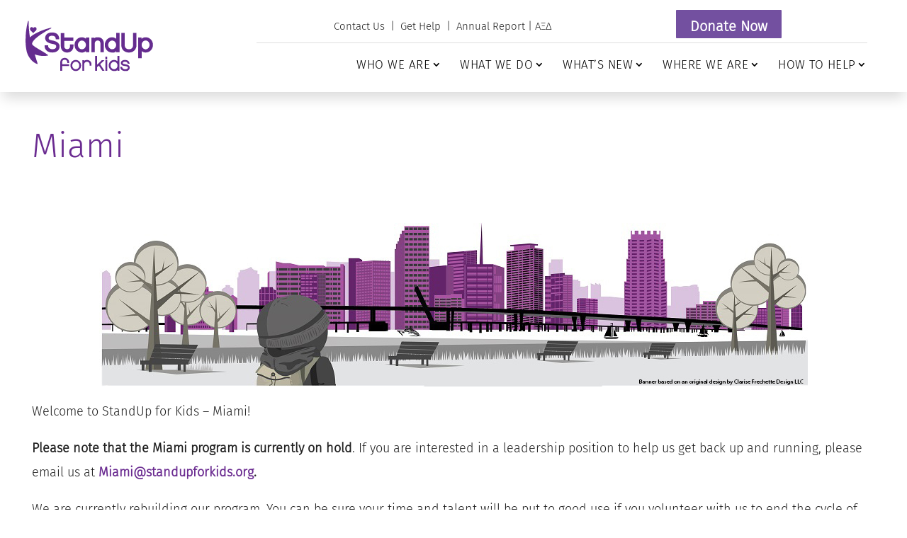

--- FILE ---
content_type: text/css
request_url: https://www.standupforkids.org/wp-content/et-cache/global/et-divi-customizer-global.min.css?ver=1768547935
body_size: 764
content:
body,.et_pb_column_1_2 .et_quote_content blockquote cite,.et_pb_column_1_2 .et_link_content a.et_link_main_url,.et_pb_column_1_3 .et_quote_content blockquote cite,.et_pb_column_3_8 .et_quote_content blockquote cite,.et_pb_column_1_4 .et_quote_content blockquote cite,.et_pb_blog_grid .et_quote_content blockquote cite,.et_pb_column_1_3 .et_link_content a.et_link_main_url,.et_pb_column_3_8 .et_link_content a.et_link_main_url,.et_pb_column_1_4 .et_link_content a.et_link_main_url,.et_pb_blog_grid .et_link_content a.et_link_main_url,body .et_pb_bg_layout_light .et_pb_post p,body .et_pb_bg_layout_dark .et_pb_post p{font-size:14px}.et_pb_slide_content,.et_pb_best_value{font-size:15px}body{line-height:1.6em}#et_search_icon:hover,.mobile_menu_bar:before,.mobile_menu_bar:after,.et_toggle_slide_menu:after,.et-social-icon a:hover,.et_pb_sum,.et_pb_pricing li a,.et_pb_pricing_table_button,.et_overlay:before,.entry-summary p.price ins,.et_pb_member_social_links a:hover,.et_pb_widget li a:hover,.et_pb_filterable_portfolio .et_pb_portfolio_filters li a.active,.et_pb_filterable_portfolio .et_pb_portofolio_pagination ul li a.active,.et_pb_gallery .et_pb_gallery_pagination ul li a.active,.wp-pagenavi span.current,.wp-pagenavi a:hover,.nav-single a,.tagged_as a,.posted_in a{color:#734fa0}.et_pb_contact_submit,.et_password_protected_form .et_submit_button,.et_pb_bg_layout_light .et_pb_newsletter_button,.comment-reply-link,.form-submit .et_pb_button,.et_pb_bg_layout_light .et_pb_promo_button,.et_pb_bg_layout_light .et_pb_more_button,.et_pb_contact p input[type="checkbox"]:checked+label i:before,.et_pb_bg_layout_light.et_pb_module.et_pb_button{color:#734fa0}.footer-widget h4{color:#734fa0}.et-search-form,.nav li ul,.et_mobile_menu,.footer-widget li:before,.et_pb_pricing li:before,blockquote{border-color:#734fa0}.et_pb_counter_amount,.et_pb_featured_table .et_pb_pricing_heading,.et_quote_content,.et_link_content,.et_audio_content,.et_pb_post_slider.et_pb_bg_layout_dark,.et_slide_in_menu_container,.et_pb_contact p input[type="radio"]:checked+label i:before{background-color:#734fa0}a{color:#652c8f}.et_secondary_nav_enabled #page-container #top-header{background-color:#734fa0!important}#et-secondary-nav li ul{background-color:#734fa0}#main-footer .footer-widget h4,#main-footer .widget_block h1,#main-footer .widget_block h2,#main-footer .widget_block h3,#main-footer .widget_block h4,#main-footer .widget_block h5,#main-footer .widget_block h6{color:#734fa0}.footer-widget li:before{border-color:#734fa0}h1,h2,h3,h4,h5,h6,.et_quote_content blockquote p,.et_pb_slide_description .et_pb_slide_title{line-height:1.2em}@media only screen and (min-width:981px){.et_fixed_nav #page-container .et-fixed-header#top-header{background-color:#734fa0!important}.et_fixed_nav #page-container .et-fixed-header#top-header #et-secondary-nav li ul{background-color:#734fa0}}@media only screen and (min-width:1350px){.et_pb_row{padding:27px 0}.et_pb_section{padding:54px 0}.single.et_pb_pagebuilder_layout.et_full_width_page .et_post_meta_wrapper{padding-top:81px}.et_pb_fullwidth_section{padding:0}}	h1,h2,h3,h4,h5,h6{font-family:'Fira Sans SUFK',Helvetica,Arial,Lucida,sans-serif}body,input,textarea,select{font-family:'Fira Sans Light SUFK',Helvetica,Arial,Lucida,sans-serif}@media only screen and (max-width:1100px){.et_pb_menu--style-left_aligned.et_pb_text_align_right .et_pb_menu__wrap{justify-content:center}}@media (min-width:981px) and (max-width:1550px){.header_v3 .et_pb_column_2_3{width:70.833%!important}.header_v3 .et_pb_column_1_3{width:23.6667%;margin-right:3.5%}.et_pb_column_inner_0_tb_header{left:auto!important;justify-content:right}}@media (min-width:981px) and (max-width:1285px){.header_v3 .et_pb_row{width:95%}}@media only screen and (min-width:740px) and (max-width:980px){.header_v3 .et_pb_column_inner_0_tb_header{left:5%}}@media (max-width:768px){.imagedesktop{display:none!important}}@media (min-width:769px){.imagemobile{display:none!important}}

--- FILE ---
content_type: text/css
request_url: https://www.standupforkids.org/wp-content/et-cache/232932/et-core-unified-tb-26121-tb-232907-tb-229820-deferred-232932.min.css?ver=1768560183
body_size: 3281
content:
@font-face{font-family:"Fira Sans SUFK";font-display:swap;src:url("https://www.standupforkids.org/wp-content/uploads/et-fonts/FiraSans-Medium.ttf") format("truetype")}@font-face{font-family:"Fira Sans Light SUFK";font-display:swap;src:url("https://www.standupforkids.org/wp-content/uploads/et-fonts/FiraSans-Light.ttf") format("truetype")}.et_pb_section_0_tb_header.et_pb_section{padding-top:12px;padding-right:0%;padding-bottom:12px;padding-left:0%;background-color:#ffffff!important}.et_pb_sticky.et_pb_section_0_tb_header{box-shadow:0px 12px 18px -4px rgba(10,10,10,0.15)}.et_pb_column_0_tb_header,.et_pb_column_1_tb_header{padding-top:0px;padding-bottom:0px}.et_pb_image_0_tb_header .et_pb_image_wrap img{height:auto;min-height:auto;max-height:none}.et_pb_image_0_tb_header{padding-top:8px;padding-right:4px;padding-bottom:8px;padding-left:4px;margin-top:8px!important;margin-bottom:8px!important;text-align:left;margin-left:0}.et_pb_image_0_tb_header .et_pb_image_wrap{display:block}.et_pb_row_inner_0_tb_header{display:flex}.et_pb_column .et_pb_row_inner_0_tb_header{padding-top:0px;padding-bottom:0px;padding-left:0px}.et_pb_text_0_tb_header.et_pb_text,.et_pb_text_0_tb_header.et_pb_text a,.et_pb_menu_0_tb_header.et_pb_menu .nav li ul.sub-menu a,.et_pb_menu_0_tb_header.et_pb_menu .et_mobile_menu a{color:#222222!important}.et_pb_text_0_tb_header.et_pb_text:hover,.et_pb_text_0_tb_header.et_pb_text a:hover,.et_pb_menu_0_tb_header.et_pb_menu ul li:hover>a,.et_pb_menu_0_tb_header.et_pb_menu ul li.current-menu-item a,.et_pb_menu_0_tb_header.et_pb_menu .nav li ul.sub-menu li.current-menu-item a{color:#6B2C91!important}.et_pb_text_0_tb_header{line-height:2em;font-size:15px;line-height:2em;border-right-width:1px;border-right-color:#ffffff;padding-left:0px!important;margin-top:10px!important;margin-right:-21px!important;margin-bottom:0px!important;margin-left:-47px!important;width:120.5%}.et_pb_text_0_tb_header.et_pb_text,.et_pb_text_0_tb_header.et_pb_text a{transition:color 300ms ease 0ms}.et_pb_button_0_tb_header_wrapper .et_pb_button_0_tb_header,.et_pb_button_0_tb_header_wrapper .et_pb_button_0_tb_header:hover{padding-bottom:0px!important}.et_pb_button_0_tb_header_wrapper{margin-right:4px!important}body #page-container .et_pb_section .et_pb_button_0_tb_header{color:#FFFFFF!important;font-weight:800!important;background-color:#7350a0}body #page-container .et_pb_section .et_pb_button_0_tb_header,body #page-container .et_pb_section .et_pb_button_0_tb_header:hover{padding-right:1em!important;padding-left:1em!important}body #page-container .et_pb_section .et_pb_button_0_tb_header:before,body #page-container .et_pb_section .et_pb_button_0_tb_header:after{display:none!important}.et_pb_button_0_tb_header,.et_pb_button_0_tb_header:after{transition:all 300ms ease 0ms}.et_pb_row_inner_1_tb_header{height:auto;min-height:40px;max-height:none}.et_pb_row_inner_1_tb_header.et_pb_row_inner{padding-top:4px!important;padding-bottom:4px!important}.et_pb_column .et_pb_row_inner_1_tb_header{padding-top:4px;padding-bottom:4px}.et_pb_menu_0_tb_header.et_pb_menu ul li a{text-transform:uppercase;font-size:17px;color:#000000!important;letter-spacing:0.5px;line-height:1.5em;transition:color 300ms ease 0ms}body.uiwebview .et_pb_menu_0_tb_header.et_pb_menu ul li a,body.iphone .et_pb_menu_0_tb_header.et_pb_menu ul li a{font-variant-ligatures:no-common-ligatures}.et_pb_menu_0_tb_header.et_pb_menu{border-top-width:1px;border-top-color:rgba(0,0,0,0.12);height:auto;min-height:auto;max-height:none;margin-bottom:0px}.et_pb_menu_0_tb_header{padding-top:10px;padding-bottom:10px;margin-bottom:0px!important;position:absolute!important;top:0px;bottom:auto;right:0px;left:auto}.et_pb_menu_0_tb_header.et_pb_menu .nav li ul{background-color:#ffffff!important;border-color:#6B2C91}.et_pb_menu_0_tb_header.et_pb_menu .et_mobile_menu{border-color:#6B2C91}.et_pb_menu_0_tb_header.et_pb_menu .et_mobile_menu,.et_pb_menu_0_tb_header.et_pb_menu .et_mobile_menu ul{background-color:#FFFFFF!important}.et_pb_menu_0_tb_header.et_pb_menu nav>ul>li>a:hover{opacity:1}.et_pb_menu_0_tb_header .et_pb_menu_inner_container>.et_pb_menu__logo-wrap,.et_pb_menu_0_tb_header .et_pb_menu__logo-slot{width:auto;max-width:100%}.et_pb_menu_0_tb_header .et_pb_menu_inner_container>.et_pb_menu__logo-wrap .et_pb_menu__logo img,.et_pb_menu_0_tb_header .et_pb_menu__logo-slot .et_pb_menu__logo-wrap img{height:auto;max-height:none}.et_pb_menu_0_tb_header .mobile_nav .mobile_menu_bar:before{color:#000000}.et_pb_menu_0_tb_header .et_pb_menu__icon.et_pb_menu__search-button,.et_pb_menu_0_tb_header .et_pb_menu__icon.et_pb_menu__close-search-button,.et_pb_menu_0_tb_header .et_pb_menu__icon.et_pb_menu__cart-button{color:#734fa0}.et_pb_menu_0_tb_header .et_mobile_nav_menu .mobile_nav.closed .mobile_menu_bar:before{font-family:ETmodules!important;font-weight:400;content:'a'}.et_pb_menu_0_tb_header .et_mobile_nav_menu .mobile_nav.opened .mobile_menu_bar:before{font-family:ETmodules!important;font-weight:400;content:'M'}.et_pb_menu_0_tb_header ul.et_mobile_menu li.menu-item-has-children .mobile-toggle,.et_pb_menu_0_tb_header ul.et_mobile_menu li.page_item_has_children .mobile-toggle,.et_pb_menu_0_tb_header .et-db #et-boc .et-l ul.et_mobile_menu li.menu-item-has-children .mobile-toggle,.et_pb_menu_0_tb_header .et-db #et-boc .et-l ul.et_mobile_menu li.page_item_has_children .mobile-toggle{width:44px;height:100%;padding:0px!important;max-height:44px;border:none;position:absolute;right:0px;top:0px;z-index:999;background-color:transparent}.et_pb_menu_0_tb_header ul.et_mobile_menu>li.menu-item-has-children,.et_pb_menu_0_tb_header ul.et_mobile_menu>li.page_item_has_children,.et_pb_menu_0_tb_header ul.et_mobile_menu>li.menu-item-has-children .sub-menu li.menu-item-has-children,.et_pb_menu_0_tb_header .et-db #et-boc .et-l ul.et_mobile_menu>li.menu-item-has-children,.et_pb_menu_0_tb_header .et-db #et-boc .et-l ul.et_mobile_menu>li.page_item_has_children,.et_pb_menu_0_tb_header .et-db #et-boc .et-l ul.et_mobile_menu>li.menu-item-has-children .sub-menu li.menu-item-has-children{position:relative}.et_pb_menu_0_tb_header .et_mobile_menu .menu-item-has-children>a,.et_pb_menu_0_tb_header .et-db #et-boc .et-l .et_mobile_menu .menu-item-has-children>a{background-color:transparent}.et_pb_menu_0_tb_header ul.et_mobile_menu .menu-item-has-children .sub-menu,.et_pb_menu_0_tb_header #main-header ul.et_mobile_menu .menu-item-has-children .sub-menu,.et_pb_menu_0_tb_header .et-db #et-boc .et-l ul.et_mobile_menu .menu-item-has-children .sub-menu,.et_pb_menu_0_tb_header .et-db #main-header ul.et_mobile_menu .menu-item-has-children .sub-menu{display:none!important;visibility:hidden!important}.et_pb_menu_0_tb_header ul.et_mobile_menu .menu-item-has-children .sub-menu.visible,.et_pb_menu_0_tb_header #main-header ul.et_mobile_menu .menu-item-has-children .sub-menu.visible,.et_pb_menu_0_tb_header .et-db #et-boc .et-l ul.et_mobile_menu .menu-item-has-children .sub-menu.visible,.et_pb_menu_0_tb_header .et-db #main-header ul.et_mobile_menu .menu-item-has-children .sub-menu.visible{display:block!important;visibility:visible!important}.et_pb_menu_0_tb_header ul.et_mobile_menu li.menu-item-has-children .mobile-toggle,.et_pb_menu_0_tb_header .et-db #et-boc .et-l ul.et_mobile_menu li.menu-item-has-children .mobile-toggle{text-align:center;opacity:1}.et_pb_menu_0_tb_header ul.et_mobile_menu li.menu-item-has-children .mobile-toggle::after,.et_pb_menu_0_tb_header .et-db #et-boc .et-l ul.et_mobile_menu li.menu-item-has-children .mobile-toggle::after{top:10px;position:relative;font-family:"ETModules",serif;content:'\33';color:#2ea3f2;background:#f0f3f6;border-radius:50%;padding:3px}.et_pb_menu_0_tb_header ul.et_mobile_menu li.menu-item-has-children.dt-open>.mobile-toggle::after,.et_pb_menu_0_tb_header .et-db #et-boc .et-l ul.et_mobile_menu li.menu-item-has-children.dt-open>.mobile-toggle::after{content:'\32'}.et_pb_menu_0_tb_header .et_pb_menu .et_mobile_menu:after{position:absolute;right:5%;margin-left:-20px;top:-23px;width:0;height:0;content:'';border-left:20px solid transparent;border-right:20px solid transparent;border-bottom:20px solid #ffffff}.et_pb_menu_0_tb_header .mobile_menu_bar{position:relative;display:block;line-height:0}.et_pb_menu_0_tb_header .et_pb_menu .et_mobile_menu,.et_pb_menu_0_tb_header .et_pb_menu .et_mobile_menu ul{background-color:#ffffff!important;border-radius:10px}.et_pb_menu_0_tb_header.et_pb_menu .et_mobile_menu,.et_pb_menu_0_tb_header.et_pb_fullwidth_menu .et_mobile_menu{overflow-y:scroll!important;max-height:80vh!important;-overflow-scrolling:touch!important;-webkit-overflow-scrolling:touch!important}.et_pb_column_inner_0_tb_header,.et_pb_column_inner_1_tb_header{left:20%;right:auto;display:flex}.et_pb_section_0_tb_header{height:auto;min-height:auto;max-height:none;margin-top:0px;margin-bottom:0px;margin-left:auto!important;margin-right:auto!important;z-index:10;box-shadow:0px 12px 18px -4px rgba(10,10,10,0.15)}.et_pb_section_0_tb_header>.et_pb_row,.et_pb_section_0_tb_header.et_section_specialty>.et_pb_row{margin-left:auto!important;margin-right:auto!important}.et_pb_image_0_tb_header.et_pb_module{margin-left:0px!important;margin-right:auto!important}.et_pb_row_inner_0_tb_header.et_pb_row_inner{padding-top:0px!important;padding-bottom:0px!important;padding-left:0px!important;margin-top:0px!important;margin-bottom:0px!important;width:76%;margin-left:auto!important;margin-right:auto!important}@media only screen and (min-width:981px){.et_pb_section_0_tb_header{width:100%;max-width:100%}.et_pb_section_0_tb_header>.et_pb_row,.et_pb_section_0_tb_header.et_section_specialty>.et_pb_row{max-width:1250px}.et_pb_image_0_tb_header{max-width:188px}.et_pb_row_inner_1_tb_header.et_pb_row_inner{max-width:100%}.et_pb_menu_0_tb_header{width:100%}.et_pb_menu_0_tb_header.et_pb_menu .et-menu-nav li a{margin-left:0px;margin-right:0px;padding-right:16px;padding-left:4px}}@media only screen and (max-width:980px){.et_pb_section_0_tb_header.et_pb_section{margin-top:0px;margin-bottom:0px;padding-top:8px;padding-right:0%;padding-bottom:8px;padding-left:0%}.et_pb_image_0_tb_header .et_pb_image_wrap img{height:auto;min-height:auto;max-height:none;width:auto}.et_pb_image_0_tb_header{max-width:188px;text-align:center;margin-left:auto;margin-right:auto}.et_pb_row_inner_0_tb_header{display:flex}.et_pb_text_0_tb_header{font-size:15px;line-height:2em;border-right-width:1px;border-right-color:#ffffff;padding-left:90px!important;margin-top:10px!important;margin-right:33px!important;margin-bottom:0px!important;margin-left:-170px!important}.et_pb_text_0_tb_header.et_pb_text,.et_pb_text_0_tb_header.et_pb_text a{color:rgba(34,34,34,0.8)!important}.et_pb_row_inner_1_tb_header{height:auto;min-height:40px;max-height:none}.et_pb_row_inner_1_tb_header.et_pb_row_inner{padding-top:0px!important;padding-bottom:0px!important;max-width:100%}.et_pb_column .et_pb_row_inner_1_tb_header{padding-top:0px!important;padding-bottom:0px!important}.et_pb_menu_0_tb_header.et_pb_menu ul li a{text-transform:uppercase;font-size:16px;color:#000000!important;line-height:1.5em;letter-spacing:0.5px}.et_pb_menu_0_tb_header.et_pb_menu{border-top-width:1px;border-top-color:rgba(0,0,0,0.12);height:auto;min-height:auto;max-height:none;margin-bottom:0px}.et_pb_menu_0_tb_header{padding-top:10px;width:100%;top:0px;bottom:auto;right:0px;left:auto;transform:translateX(0px) translateY(0px)}body.logged-in.admin-bar .et_pb_menu_0_tb_header{top:0px}.et_pb_menu_0_tb_header.et_pb_menu .et-menu-nav li a{margin-left:0px;margin-right:0px;padding-right:16px;padding-left:0px}.et_pb_menu_0_tb_header.et_pb_menu .et_mobile_menu,.et_pb_menu_0_tb_header.et_pb_menu .et_mobile_menu ul{background-color:#FFFFFF!important}.et_pb_menu_0_tb_header .mobile_nav .mobile_menu_bar:before{font-size:32px;color:#6B2C91}.et_pb_column_inner_0_tb_header,.et_pb_column_inner_1_tb_header{left:0%;right:auto}.et_pb_section_0_tb_header{height:auto;min-height:auto;max-height:none;width:100%;max-width:100%;margin-left:auto!important;margin-right:auto!important}.et_pb_section_0_tb_header>.et_pb_row,.et_pb_section_0_tb_header.et_section_specialty>.et_pb_row{max-width:1300px;margin-left:auto!important;margin-right:auto!important}.et_pb_image_0_tb_header.et_pb_module{margin-left:auto!important;margin-right:auto!important}}@media only screen and (max-width:767px){.et_pb_section_0_tb_header.et_pb_section{margin-top:0px;margin-bottom:0px;padding-top:8px;padding-right:6%;padding-bottom:8px;padding-left:6%}.et_pb_image_0_tb_header .et_pb_image_wrap img{height:auto;min-height:auto;max-height:none;width:auto}.et_pb_row_inner_0_tb_header{display:flex}.et_pb_text_0_tb_header{font-size:15px;line-height:2em;border-right-width:0px;border-right-color:#ffffff;padding-right:0px!important;padding-left:0px!important;margin-top:0px!important;margin-right:0px!important;margin-bottom:0px!important;margin-left:0px!important}.et_pb_text_0_tb_header.et_pb_text,.et_pb_text_0_tb_header.et_pb_text a{color:rgba(34,34,34,0.8)!important}.et_pb_row_inner_1_tb_header{height:auto;min-height:40px;max-height:none}.et_pb_row_inner_1_tb_header.et_pb_row_inner,.et_pb_column .et_pb_row_inner_1_tb_header{padding-top:0px!important;padding-bottom:0px!important}.et_pb_menu_0_tb_header.et_pb_menu ul li a{text-transform:uppercase;color:#000000!important;line-height:1.5em;letter-spacing:0.5px}.et_pb_menu_0_tb_header.et_pb_menu{border-top-width:1px;border-top-color:rgba(0,0,0,0.12);height:auto;min-height:auto;max-height:none;margin-bottom:0px}.et_pb_menu_0_tb_header{padding-top:10px;position:static!important;top:0px;right:auto;bottom:auto;left:0px;transform:translateX(0px) translateY(0px)}.et_pb_menu_0_tb_header.et_pb_menu .et-menu-nav li a{margin-left:0px;margin-right:0px;padding-right:16px;padding-left:0px}.et_pb_menu_0_tb_header.et_pb_menu .et_mobile_menu,.et_pb_menu_0_tb_header.et_pb_menu .et_mobile_menu ul{background-color:#FFFFFF!important}.et_pb_column_inner_0_tb_header,.et_pb_column_inner_1_tb_header{left:0%;right:auto}.et_pb_section_0_tb_header{height:auto;min-height:auto;max-height:none;margin-left:auto!important;margin-right:auto!important}.et_pb_section_0_tb_header>.et_pb_row,.et_pb_section_0_tb_header.et_section_specialty>.et_pb_row,.et_pb_image_0_tb_header.et_pb_module{margin-left:auto!important;margin-right:auto!important}}@font-face{font-family:"Fira Sans SUFK";font-display:swap;src:url("https://www.standupforkids.org/wp-content/uploads/et-fonts/FiraSans-Medium.ttf") format("truetype")}@font-face{font-family:"Fira Sans Light SUFK";font-display:swap;src:url("https://www.standupforkids.org/wp-content/uploads/et-fonts/FiraSans-Light.ttf") format("truetype")}.et_pb_section_0_tb_body{min-height:80vh}.et_pb_section_0_tb_body.et_pb_section{padding-top:24px;padding-bottom:24px}.et_pb_row_0_tb_body,body #page-container .et-db #et-boc .et-l .et_pb_row_0_tb_body.et_pb_row,body.et_pb_pagebuilder_layout.single #page-container #et-boc .et-l .et_pb_row_0_tb_body.et_pb_row,body.et_pb_pagebuilder_layout.single.et_full_width_page #page-container #et-boc .et-l .et_pb_row_0_tb_body.et_pb_row,.et_pb_row_1_tb_body,body #page-container .et-db #et-boc .et-l .et_pb_row_1_tb_body.et_pb_row,body.et_pb_pagebuilder_layout.single #page-container #et-boc .et-l .et_pb_row_1_tb_body.et_pb_row,body.et_pb_pagebuilder_layout.single.et_full_width_page #page-container #et-boc .et-l .et_pb_row_1_tb_body.et_pb_row{width:93%;max-width:1200px}.et_pb_text_0_tb_body.et_pb_text,.et_pb_post_content_0_tb_body.et_pb_post_content a{color:#6B2C91!important}.et_pb_text_0_tb_body{line-height:1.1em;font-size:48px;line-height:1.1em}.et_pb_text_0_tb_body h1{line-height:1.1em}.et_pb_post_content_0_tb_body{color:#222222!important;font-size:18px}.et_pb_post_content_0_tb_body blockquote{border-width:3px;border-color:#CEC0DE}.et_pb_post_content_0_tb_body h1{font-size:32px;line-height:1.2em}.et_pb_post_content_0_tb_body h2{font-size:28px;line-height:1.25em}.et_pb_post_content_0_tb_body h3{font-size:24px;line-height:1.3em}.et_pb_post_content_0_tb_body h4,.et_pb_post_content_0_tb_body h5,.et_pb_post_content_0_tb_body h6{line-height:1.7em}.et_pb_column_1_tb_body{padding-top:0px;padding-bottom:0px;position:static!important;top:0px;right:auto;bottom:auto;left:0px}.et_pb_row_0_tb_body.et_pb_row,.et_pb_row_1_tb_body.et_pb_row{margin-left:auto!important;margin-right:auto!important}@media only screen and (max-width:980px){.et_pb_row_0_tb_body.et_pb_row,.et_pb_row_1_tb_body.et_pb_row{width:}}@media only screen and (max-width:767px){.et_pb_row_0_tb_body.et_pb_row,.et_pb_row_1_tb_body.et_pb_row{width:}}@font-face{font-family:"Fira Sans SUFK";font-display:swap;src:url("https://www.standupforkids.org/wp-content/uploads/et-fonts/FiraSans-Medium.ttf") format("truetype")}@font-face{font-family:"Fira Sans Light SUFK";font-display:swap;src:url("https://www.standupforkids.org/wp-content/uploads/et-fonts/FiraSans-Light.ttf") format("truetype")}@font-face{font-family:"FIra Sans Regular";font-display:swap;src:url("https://www.standupforkids.org/wp-content/uploads/et-fonts/FiraSans-Regular.ttf") format("truetype")}.et_pb_section_0_tb_footer.et_pb_section{padding-top:24px;padding-bottom:24px}.et_pb_row_0_tb_footer.et_pb_row{padding-top:16px!important;padding-bottom:16px!important;padding-top:16px;padding-bottom:16px}.et_pb_image_0_tb_footer{padding-top:0px;padding-bottom:8px;max-width:200px;text-align:center}.et_pb_image_0_tb_footer .et_pb_image_wrap{display:block}.et_pb_text_0_tb_footer.et_pb_text{color:#222222!important}.et_pb_text_0_tb_footer{font-size:15px}.et_pb_text_0_tb_footer h2{font-size:28px;color:#6B2C91!important;line-height:1.2em}.et_pb_row_1_tb_footer.et_pb_row{padding-top:12px!important;padding-bottom:12px!important;padding-top:12px;padding-bottom:12px}.et_pb_row_1_tb_footer,body #page-container .et-db #et-boc .et-l .et_pb_row_1_tb_footer.et_pb_row,body.et_pb_pagebuilder_layout.single #page-container #et-boc .et-l .et_pb_row_1_tb_footer.et_pb_row,body.et_pb_pagebuilder_layout.single.et_full_width_page #page-container #et-boc .et-l .et_pb_row_1_tb_footer.et_pb_row{max-width:242px}.et_pb_image_1_tb_footer .et_pb_image_wrap img,.et_pb_image_2_tb_footer .et_pb_image_wrap img{height:90px;width:auto}.et_pb_image_1_tb_footer{padding-left:0px;max-width:90px;text-align:center}.et_pb_image_2_tb_footer{max-width:90px;text-align:center}.et_pb_section_1_tb_footer.et_pb_section{padding-top:8px;padding-bottom:8px;background-color:#7350a0!important}.et_pb_row_2_tb_footer.et_pb_row,.et_pb_row_4_tb_footer.et_pb_row{padding-top:8px!important;padding-bottom:8px!important;padding-top:8px;padding-bottom:8px}.et_pb_social_media_follow_network_0_tb_footer a.icon,.et_pb_social_media_follow .et_pb_social_media_follow_network_0_tb_footer .icon:before,.et_pb_social_media_follow_network_1_tb_footer a.icon,.et_pb_social_media_follow .et_pb_social_media_follow_network_1_tb_footer .icon:before,.et_pb_social_media_follow_network_2_tb_footer a.icon,.et_pb_social_media_follow .et_pb_social_media_follow_network_2_tb_footer .icon:before,.et_pb_social_media_follow_network_3_tb_footer a.icon,.et_pb_social_media_follow .et_pb_social_media_follow_network_3_tb_footer .icon:before,.et_pb_social_media_follow_network_4_tb_footer a.icon,.et_pb_social_media_follow .et_pb_social_media_follow_network_4_tb_footer .icon:before{transition:background-color 300ms ease 0ms,background-image 300ms ease 0ms,color 300ms ease 0ms}.et_pb_social_media_follow .et_pb_social_media_follow_network_0_tb_footer.et_pb_social_icon .icon:before{color:#7350a0}.et_pb_social_media_follow .et_pb_social_media_follow_network_0_tb_footer.et_pb_social_icon:hover .icon:before,.et_pb_social_media_follow .et_pb_social_media_follow_network_1_tb_footer.et_pb_social_icon:hover .icon:before,.et_pb_social_media_follow .et_pb_social_media_follow_network_2_tb_footer.et_pb_social_icon:hover .icon:before,.et_pb_social_media_follow .et_pb_social_media_follow_network_3_tb_footer.et_pb_social_icon:hover .icon:before,.et_pb_social_media_follow .et_pb_social_media_follow_network_4_tb_footer.et_pb_social_icon:hover .icon:before,.et_pb_social_media_follow_0_tb_footer li.et_pb_social_icon a.icon:hover:before{color:#ffffff}.et_pb_social_media_follow .et_pb_social_media_follow_network_0_tb_footer .icon:before,.et_pb_social_media_follow .et_pb_social_media_follow_network_1_tb_footer .icon:before,.et_pb_social_media_follow .et_pb_social_media_follow_network_2_tb_footer .icon:before,.et_pb_social_media_follow .et_pb_social_media_follow_network_3_tb_footer .icon:before,.et_pb_social_media_follow .et_pb_social_media_follow_network_4_tb_footer .icon:before{font-size:18px;line-height:36px;height:36px;width:36px}.et_pb_social_media_follow .et_pb_social_media_follow_network_0_tb_footer .icon,.et_pb_social_media_follow .et_pb_social_media_follow_network_1_tb_footer .icon,.et_pb_social_media_follow .et_pb_social_media_follow_network_2_tb_footer .icon,.et_pb_social_media_follow .et_pb_social_media_follow_network_3_tb_footer .icon,.et_pb_social_media_follow .et_pb_social_media_follow_network_4_tb_footer .icon{height:36px;width:36px}.et_pb_social_media_follow .et_pb_social_media_follow_network_1_tb_footer.et_pb_social_icon .icon:before,.et_pb_social_media_follow .et_pb_social_media_follow_network_2_tb_footer.et_pb_social_icon .icon:before,.et_pb_social_media_follow .et_pb_social_media_follow_network_3_tb_footer.et_pb_social_icon .icon:before,.et_pb_social_media_follow .et_pb_social_media_follow_network_4_tb_footer.et_pb_social_icon .icon:before{color:#7350A0}ul.et_pb_social_media_follow_0_tb_footer a.icon{border-radius:1000px 1000px 1000px 1000px}ul.et_pb_social_media_follow_0_tb_footer{padding-bottom:0px!important;margin-top:20px!important}.et_pb_social_media_follow_0_tb_footer .et_pb_social_icon a{box-shadow:0px 0px 18px -6px rgba(79,79,79,0.25)}.et_pb_social_media_follow_0_tb_footer li a.icon:before{transition:color 300ms ease 0ms}.et_pb_social_media_follow_0_tb_footer li.et_pb_social_icon a.icon:before{color:#383838}.et_pb_text_1_tb_footer.et_pb_text{color:#FFFFFF!important}.et_pb_text_1_tb_footer{line-height:1.4em;font-size:16px;line-height:1.4em;padding-top:8px!important;padding-bottom:8px!important}.et_pb_text_1_tb_footer.et_pb_text a,.et_pb_menu_0_tb_footer.et_pb_menu ul li:hover>a,.et_pb_menu_0_tb_footer.et_pb_menu ul li.current-menu-item a{color:#CEC0DE!important}.et_pb_row_3_tb_footer.et_pb_row{padding-top:8px!important;padding-bottom:8px!important;margin-top:0px!important;margin-bottom:0px!important;padding-top:8px;padding-bottom:8px}.et_pb_row_3_tb_footer,body #page-container .et-db #et-boc .et-l .et_pb_row_3_tb_footer.et_pb_row,body.et_pb_pagebuilder_layout.single #page-container #et-boc .et-l .et_pb_row_3_tb_footer.et_pb_row,body.et_pb_pagebuilder_layout.single.et_full_width_page #page-container #et-boc .et-l .et_pb_row_3_tb_footer.et_pb_row,.et_pb_row_4_tb_footer,body #page-container .et-db #et-boc .et-l .et_pb_row_4_tb_footer.et_pb_row,body.et_pb_pagebuilder_layout.single #page-container #et-boc .et-l .et_pb_row_4_tb_footer.et_pb_row,body.et_pb_pagebuilder_layout.single.et_full_width_page #page-container #et-boc .et-l .et_pb_row_4_tb_footer.et_pb_row{width:90%}.et_pb_menu_0_tb_footer.et_pb_menu ul li a{font-family:'FIra Sans Regular',Helvetica,Arial,Lucida,sans-serif;text-transform:uppercase;font-size:16px;color:#FFFFFF!important;line-height:1.7em;transition:color 300ms ease 0ms}body.uiwebview .et_pb_menu_0_tb_footer.et_pb_menu ul li a,body.iphone .et_pb_menu_0_tb_footer.et_pb_menu ul li a{font-variant-ligatures:no-common-ligatures}.et_pb_menu_0_tb_footer.et_pb_menu{background-color:rgba(0,0,0,0)}.et_pb_menu_0_tb_footer{padding-top:0px;padding-bottom:0px;margin-top:8px!important;margin-bottom:0px!important;z-index:999;position:relative}.et_pb_menu_0_tb_footer.et_pb_menu .nav li ul{background-color:#ffffff!important;border-color:#ffffff}.et_pb_menu_0_tb_footer.et_pb_menu .et_mobile_menu{border-color:#ffffff}.et_pb_menu_0_tb_footer.et_pb_menu .nav li ul.sub-menu a,.et_pb_menu_0_tb_footer.et_pb_menu .nav li ul.sub-menu li.current-menu-item a,.et_pb_menu_0_tb_footer.et_pb_menu .et_mobile_menu a{color:#000000!important}.et_pb_menu_0_tb_footer.et_pb_menu .et_mobile_menu,.et_pb_menu_0_tb_footer.et_pb_menu .et_mobile_menu ul{background-color:#ffffff!important}.et_pb_menu_0_tb_footer.et_pb_menu nav>ul>li>a:hover{opacity:1}.et_pb_menu_0_tb_footer .et_pb_menu_inner_container>.et_pb_menu__logo-wrap,.et_pb_menu_0_tb_footer .et_pb_menu__logo-slot{width:auto;max-width:100%}.et_pb_menu_0_tb_footer .et_pb_menu_inner_container>.et_pb_menu__logo-wrap .et_pb_menu__logo img,.et_pb_menu_0_tb_footer .et_pb_menu__logo-slot .et_pb_menu__logo-wrap img{height:auto;max-height:none}.et_pb_menu_0_tb_footer .mobile_nav .mobile_menu_bar:before,.et_pb_menu_0_tb_footer .et_pb_menu__icon.et_pb_menu__search-button,.et_pb_menu_0_tb_footer .et_pb_menu__icon.et_pb_menu__close-search-button,.et_pb_menu_0_tb_footer .et_pb_menu__icon.et_pb_menu__cart-button{color:#734fa0}.et_pb_menu_0_tb_footer .et_mobile_nav_menu .mobile_nav.closed .mobile_menu_bar:before{font-family:ETmodules!important;font-weight:400;content:'a'}.et_pb_menu_0_tb_footer .et_mobile_nav_menu .mobile_nav.opened .mobile_menu_bar:before{font-family:ETmodules!important;font-weight:400;content:'M'}.et_pb_social_media_follow_network_0_tb_footer a.icon,.et_pb_social_media_follow_network_1_tb_footer a.icon,.et_pb_social_media_follow_network_2_tb_footer a.icon,.et_pb_social_media_follow_network_3_tb_footer a.icon,.et_pb_social_media_follow_network_4_tb_footer a.icon{background-color:#FFFFFF!important}.et_pb_social_media_follow_network_0_tb_footer a.icon:hover,.et_pb_social_media_follow_network_1_tb_footer a.icon:hover,.et_pb_social_media_follow_network_2_tb_footer a.icon:hover,.et_pb_social_media_follow_network_3_tb_footer a.icon:hover,.et_pb_social_media_follow_network_4_tb_footer a.icon:hover{background-image:initial!important;background-color:#CEC0DE!important}.et_pb_social_media_follow li.et_pb_social_media_follow_network_0_tb_footer a,.et_pb_social_media_follow li.et_pb_social_media_follow_network_1_tb_footer a,.et_pb_social_media_follow li.et_pb_social_media_follow_network_2_tb_footer a,.et_pb_social_media_follow li.et_pb_social_media_follow_network_3_tb_footer a,.et_pb_social_media_follow li.et_pb_social_media_follow_network_4_tb_footer a{padding-top:8px;padding-right:8px;padding-bottom:8px;padding-left:8px;width:auto;height:auto}.et_pb_social_media_follow_network_0_tb_footer,.et_pb_social_media_follow_network_1_tb_footer,.et_pb_social_media_follow_network_2_tb_footer,.et_pb_social_media_follow_network_3_tb_footer,.et_pb_social_media_follow_network_4_tb_footer{margin-right:11px!important;margin-left:11px!important}.et_pb_image_0_tb_footer.et_pb_module{margin-left:auto!important;margin-right:auto!important}@media only screen and (min-width:981px){.et_pb_row_3_tb_footer,body #page-container .et-db #et-boc .et-l .et_pb_row_3_tb_footer.et_pb_row,body.et_pb_pagebuilder_layout.single #page-container #et-boc .et-l .et_pb_row_3_tb_footer.et_pb_row,body.et_pb_pagebuilder_layout.single.et_full_width_page #page-container #et-boc .et-l .et_pb_row_3_tb_footer.et_pb_row,.et_pb_row_4_tb_footer,body #page-container .et-db #et-boc .et-l .et_pb_row_4_tb_footer.et_pb_row,body.et_pb_pagebuilder_layout.single #page-container #et-boc .et-l .et_pb_row_4_tb_footer.et_pb_row,body.et_pb_pagebuilder_layout.single.et_full_width_page #page-container #et-boc .et-l .et_pb_row_4_tb_footer.et_pb_row{max-width:1170px}}@media only screen and (max-width:980px){.et_pb_image_0_tb_footer .et_pb_image_wrap img,.et_pb_image_1_tb_footer .et_pb_image_wrap img,.et_pb_image_2_tb_footer .et_pb_image_wrap img{width:auto}.et_pb_row_0_tb_footer.et_pb_row,.et_pb_row_1_tb_footer.et_pb_row,.et_pb_row_2_tb_footer.et_pb_row,.et_pb_row_3_tb_footer.et_pb_row,.et_pb_row_4_tb_footer.et_pb_row{width:}.et_pb_text_1_tb_footer{font-size:16px;line-height:1.4em}.et_pb_text_1_tb_footer.et_pb_text{color:#FFFFFF!important}.et_pb_row_3_tb_footer,body #page-container .et-db #et-boc .et-l .et_pb_row_3_tb_footer.et_pb_row,body.et_pb_pagebuilder_layout.single #page-container #et-boc .et-l .et_pb_row_3_tb_footer.et_pb_row,body.et_pb_pagebuilder_layout.single.et_full_width_page #page-container #et-boc .et-l .et_pb_row_3_tb_footer.et_pb_row,.et_pb_row_4_tb_footer,body #page-container .et-db #et-boc .et-l .et_pb_row_4_tb_footer.et_pb_row,body.et_pb_pagebuilder_layout.single #page-container #et-boc .et-l .et_pb_row_4_tb_footer.et_pb_row,body.et_pb_pagebuilder_layout.single.et_full_width_page #page-container #et-boc .et-l .et_pb_row_4_tb_footer.et_pb_row{max-width:90%}.et_pb_menu_0_tb_footer.et_pb_menu ul li a{font-family:'FIra Sans Regular',Helvetica,Arial,Lucida,sans-serif;text-transform:uppercase;font-size:16px;color:#FFFFFF!important;line-height:1.7em}.et_pb_social_media_follow li.et_pb_social_media_follow_network_2_tb_footer a,.et_pb_social_media_follow li.et_pb_social_media_follow_network_3_tb_footer a,.et_pb_social_media_follow li.et_pb_social_media_follow_network_4_tb_footer a{padding-top:8px;padding-right:8px;padding-bottom:8px;padding-left:8px}.et_pb_social_media_follow_network_2_tb_footer,.et_pb_social_media_follow_network_3_tb_footer,.et_pb_social_media_follow_network_4_tb_footer{margin-right:11px!important;margin-left:11px!important}}@media only screen and (max-width:767px){.et_pb_image_0_tb_footer .et_pb_image_wrap img,.et_pb_image_1_tb_footer .et_pb_image_wrap img,.et_pb_image_2_tb_footer .et_pb_image_wrap img{width:auto}.et_pb_row_0_tb_footer.et_pb_row,.et_pb_row_1_tb_footer.et_pb_row,.et_pb_row_2_tb_footer.et_pb_row,.et_pb_row_3_tb_footer.et_pb_row,.et_pb_row_4_tb_footer.et_pb_row{width:}.et_pb_text_1_tb_footer{font-size:16px;line-height:1.4em}.et_pb_text_1_tb_footer.et_pb_text{color:#FFFFFF!important}.et_pb_menu_0_tb_footer.et_pb_menu ul li a{font-family:'FIra Sans Regular',Helvetica,Arial,Lucida,sans-serif;text-transform:uppercase;font-size:16px;color:#FFFFFF!important;line-height:1.7em}.et_pb_social_media_follow li.et_pb_social_media_follow_network_0_tb_footer a,.et_pb_social_media_follow li.et_pb_social_media_follow_network_1_tb_footer a,.et_pb_social_media_follow li.et_pb_social_media_follow_network_2_tb_footer a,.et_pb_social_media_follow li.et_pb_social_media_follow_network_3_tb_footer a,.et_pb_social_media_follow li.et_pb_social_media_follow_network_4_tb_footer a{padding-top:5px;padding-right:5px;padding-bottom:5px;padding-left:5px}.et_pb_social_media_follow_network_0_tb_footer,.et_pb_social_media_follow_network_1_tb_footer,.et_pb_social_media_follow_network_2_tb_footer,.et_pb_social_media_follow_network_3_tb_footer,.et_pb_social_media_follow_network_4_tb_footer{margin-right:1px!important;margin-left:1px!important}}